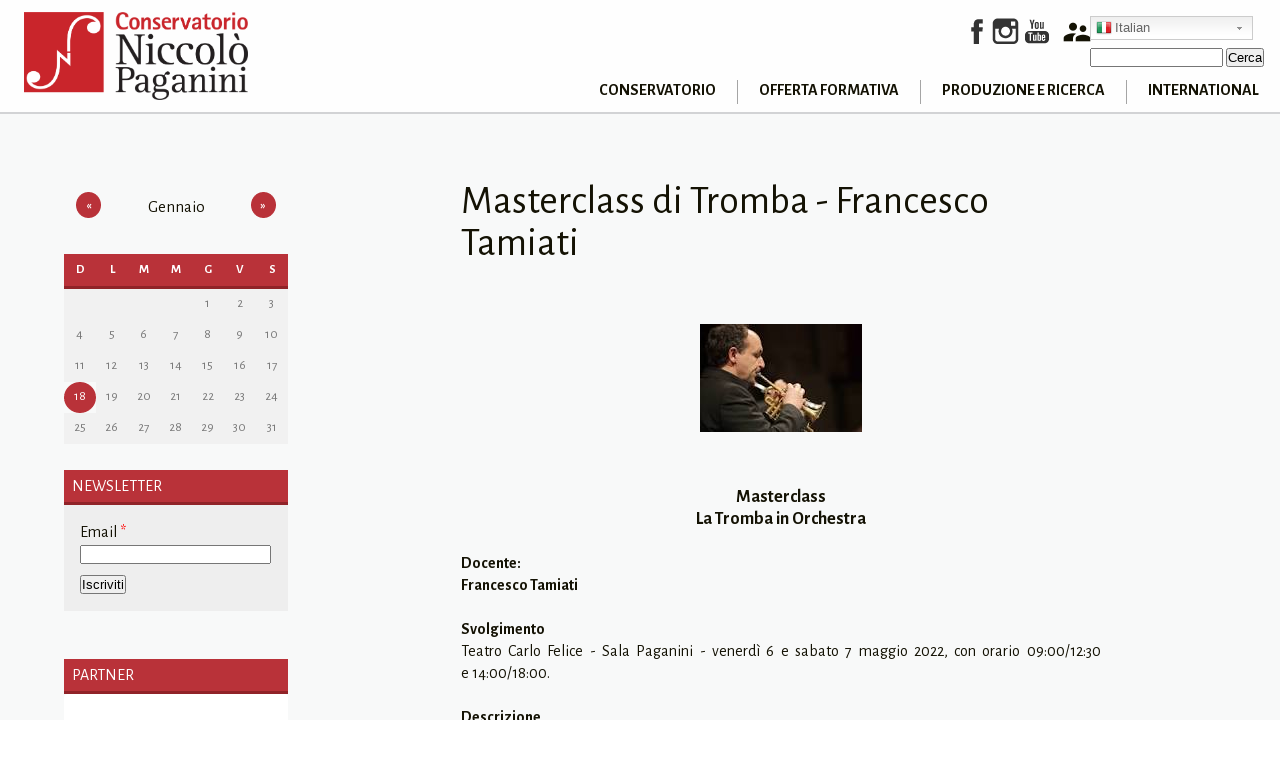

--- FILE ---
content_type: text/html; charset=utf-8
request_url: https://www.conspaganini.it/content/masterclass-di-tromba-francesco-tamiati
body_size: 14313
content:
<!DOCTYPE html PUBLIC "-//W3C//DTD XHTML+RDFa 1.0//EN"
  "http://www.w3.org/MarkUp/DTD/xhtml-rdfa-1.dtd">
<html xmlns="http://www.w3.org/1999/xhtml" xml:lang="it" version="XHTML+RDFa 1.0" dir="ltr"
  xmlns:content="http://purl.org/rss/1.0/modules/content/"
  xmlns:dc="http://purl.org/dc/terms/"
  xmlns:foaf="http://xmlns.com/foaf/0.1/"
  xmlns:og="http://ogp.me/ns#"
  xmlns:rdfs="http://www.w3.org/2000/01/rdf-schema#"
  xmlns:sioc="http://rdfs.org/sioc/ns#"
  xmlns:sioct="http://rdfs.org/sioc/types#"
  xmlns:skos="http://www.w3.org/2004/02/skos/core#"
  xmlns:xsd="http://www.w3.org/2001/XMLSchema#">

<head profile="http://www.w3.org/1999/xhtml/vocab">
  <meta http-equiv="Content-Type" content="text/html; charset=utf-8" />
<link rel="shortcut icon" href="https://www.conspaganini.it/sites/all/themes/cons/images/favicons/favicon-96x96.png" type="image/png" />
<meta name="viewport" content="width=device-width, height=device-height, initial-scale=1, user-scalable=yes" />
<meta name="generator" content="Drupal 7 (http://drupal.org)" />
<link rel="canonical" href="https://www.conspaganini.it/content/masterclass-di-tromba-francesco-tamiati" />
<link rel="shortlink" href="https://www.conspaganini.it/node/1994" />
<meta name="google-site-verification" content="EaIXhWlA9X98DC8ON0dwpuSvUKEHqXjxNJQ1MnxFs2o" />
  <title>Masterclass di Tromba - Francesco Tamiati | Conservatorio Niccolò Paganini</title>
  <link type="text/css" rel="stylesheet" href="https://www.conspaganini.it/sites/default/files/css/css_xE-rWrJf-fncB6ztZfd2huxqgxu4WO-qwma6Xer30m4.css" media="all" />
<link type="text/css" rel="stylesheet" href="https://www.conspaganini.it/sites/default/files/css/css_YJo600u5DslEXHHEBzo7Whs7zYvH8oZK7MuO9r6-Ktg.css" media="screen" />
<link type="text/css" rel="stylesheet" href="https://www.conspaganini.it/sites/default/files/css/css_Bfk2j19vim92fj_hK0CBA6F-lrbL6VY4JEA47R9J0Uc.css" media="all" />
<link type="text/css" rel="stylesheet" href="https://www.conspaganini.it/sites/default/files/css/css_d2o2uETmLDaUFfWaqMl2PcQ0BCFlgmYsbTAaPEth_Ls.css" media="all" />
<style type="text/css" media="all">
<!--/*--><![CDATA[/*><!--*/
span.gflag{font-size:16px;padding:1px 0;background-repeat:no-repeat;background-image:url(/sites/all/modules/gtranslate/gtranslate-files/16.png);}span.gflag img{border:0;margin-top:2px;}.switcher{font-family:Arial;font-size:10pt;text-align:left;cursor:pointer;overflow:hidden;width:163px;line-height:16px;}.switcher a{text-decoration:none;display:block;font-size:10pt;-webkit-box-sizing:content-box;-moz-box-sizing:content-box;box-sizing:content-box;border:none;}.switcher a span.gflag{margin-right:3px;padding:0;display:block;float:left;}.switcher .selected{background:#FFFFFF url(/sites/all/modules/gtranslate/gtranslate-files/switcher.png) repeat-x;position:relative;z-index:9999;}.switcher .selected a{border:1px solid #CCCCCC;background:url(/sites/all/modules/gtranslate/gtranslate-files/arrow_down.png) 146px center no-repeat;color:#666666;padding:3px 5px;width:151px;}.switcher .selected a:hover{background:#F0F0F0 url(/sites/all/modules/gtranslate/gtranslate-files/arrow_down.png) 146px center no-repeat;}.switcher .option{position:relative;z-index:9998;border-left:1px solid #CCCCCC;border-right:1px solid #CCCCCC;border-bottom:1px solid #CCCCCC;background-color:#EEEEEE;display:none;width:161px;-webkit-box-sizing:content-box;-moz-box-sizing:content-box;box-sizing:content-box;}.switcher .option a{color:#000;padding:3px 5px;}.switcher .option a:hover{background:#FFC;}.switcher .option a.selected{background:#FFC;}#selected_lang_name{float:none;}.l_name{float:none !important;margin:0;}

/*]]>*/-->
</style>
<link type="text/css" rel="stylesheet" href="https://www.conspaganini.it/sites/default/files/css/css_euFOpTFwoG1844Y3SPI8BNuijpXTWNLLbfmj78tnkOk.css" media="all" />
<style type="text/css" media="all">
<!--/*--><![CDATA[/*><!--*/
span.gflag{font-size:16px;padding:1px 0;background-repeat:no-repeat;background-image:url(/sites/all/modules/gtranslate/gtranslate-files/16.png);}span.gflag img{border:0;margin-top:2px;}.switcher{font-family:Arial;font-size:10pt;text-align:left;cursor:pointer;overflow:hidden;width:163px;line-height:16px;}.switcher a{text-decoration:none;display:block;font-size:10pt;-webkit-box-sizing:content-box;-moz-box-sizing:content-box;box-sizing:content-box;border:none;}.switcher a span.gflag{margin-right:3px;padding:0;display:block;float:left;}.switcher .selected{background:#FFFFFF url(/sites/all/modules/gtranslate/gtranslate-files/switcher.png) repeat-x;position:relative;z-index:9999;}.switcher .selected a{border:1px solid #CCCCCC;background:url(/sites/all/modules/gtranslate/gtranslate-files/arrow_down.png) 146px center no-repeat;color:#666666;padding:3px 5px;width:151px;}.switcher .selected a:hover{background:#F0F0F0 url(/sites/all/modules/gtranslate/gtranslate-files/arrow_down.png) 146px center no-repeat;}.switcher .option{position:relative;z-index:9998;border-left:1px solid #CCCCCC;border-right:1px solid #CCCCCC;border-bottom:1px solid #CCCCCC;background-color:#EEEEEE;display:none;width:161px;-webkit-box-sizing:content-box;-moz-box-sizing:content-box;box-sizing:content-box;}.switcher .option a{color:#000;padding:3px 5px;}.switcher .option a:hover{background:#FFC;}.switcher .option a.selected{background:#FFC;}#selected_lang_name{float:none;}.l_name{float:none !important;margin:0;}

/*]]>*/-->
</style>
<link type="text/css" rel="stylesheet" href="https://www.conspaganini.it/sites/default/files/css/css_wxazZIbusHkLrP-rjGctV16TRaGFV5zx2uxlj8bKt18.css" media="all" />
  <script type="text/javascript" src="https://www.conspaganini.it/sites/all/libraries/modernizr/modernizr-custom.js?t3jnh9"></script>
<script type="text/javascript">
<!--//--><![CDATA[//><!--
window.jQuery || document.write("<script src='/sites/all/modules/jquery_update/replace/jquery/1.12/jquery.min.js'>\x3C/script>")
//--><!]]>
</script>
<script type="text/javascript">
<!--//--><![CDATA[//><!--
jQuery.migrateMute=true;jQuery.migrateTrace=false;
//--><!]]>
</script>
<script type="text/javascript" src="//code.jquery.com/jquery-migrate-1.4.1.min.js"></script>
<script type="text/javascript">
<!--//--><![CDATA[//><!--
window.jQuery && window.jQuery.migrateWarnings || document.write("<script src='/sites/all/modules/jquery_update/replace/jquery-migrate/1.4.1/jquery-migrate.min.js'>\x3C/script>")
//--><!]]>
</script>
<script type="text/javascript" src="https://www.conspaganini.it/misc/jquery-extend-3.4.0.js?v=1.12.4"></script>
<script type="text/javascript" src="https://www.conspaganini.it/misc/jquery-html-prefilter-3.5.0-backport.js?v=1.12.4"></script>
<script type="text/javascript" src="https://www.conspaganini.it/misc/jquery.once.js?v=1.2"></script>
<script type="text/javascript" src="https://www.conspaganini.it/misc/drupal.js?t3jnh9"></script>
<script type="text/javascript" src="https://www.conspaganini.it/sites/all/modules/tipsy/javascripts/jquery.tipsy.js?v=0.1.7"></script>
<script type="text/javascript" src="https://www.conspaganini.it/sites/all/modules/tipsy/javascripts/tipsy.js?v=0.1.7"></script>
<script type="text/javascript" src="https://www.conspaganini.it/sites/all/modules/jquery_update/js/jquery_browser.js?v=0.0.1"></script>
<script type="text/javascript" src="https://www.conspaganini.it/sites/all/modules/eu_cookie_compliance/js/jquery.cookie-1.4.1.min.js?v=1.4.1"></script>
<script type="text/javascript" src="https://www.conspaganini.it/sites/all/modules/jquery_update/replace/jquery.form/4/jquery.form.min.js?v=4.2.1"></script>
<script type="text/javascript" src="https://www.conspaganini.it/sites/all/modules/beautytips/js/jquery.bt.min.js?v=0.9.5-rc1"></script>
<script type="text/javascript" src="https://www.conspaganini.it/sites/all/modules/beautytips/js/beautytips.min.js?v=7.x-2.x"></script>
<script type="text/javascript" src="https://www.conspaganini.it/misc/ajax.js?v=7.89"></script>
<script type="text/javascript" src="https://www.conspaganini.it/sites/all/modules/jquery_update/js/jquery_update.js?v=0.0.1"></script>
<script type="text/javascript" src="https://www.conspaganini.it/sites/all/modules/it_cookie_compliance/js/it_cookie_compliance.js?t3jnh9"></script>
<script type="text/javascript" src="https://www.conspaganini.it/sites/all/modules/iubenda_integration/js/iubenda_privacy_policy.js?t3jnh9"></script>
<script type="text/javascript" src="https://www.conspaganini.it/sites/all/modules/pace/js/pace.min.js?t3jnh9"></script>
<script type="text/javascript" src="https://www.conspaganini.it/sites/default/files/languages/it_GzEKOubpqGFE0dh7lHKlomkQZZvlM6BUIJYAeDdvscE.js?t3jnh9"></script>
<script type="text/javascript" src="https://www.conspaganini.it/sites/all/modules/views/js/base.js?t3jnh9"></script>
<script type="text/javascript" src="https://www.conspaganini.it/misc/progress.js?v=7.89"></script>
<script type="text/javascript" src="https://www.conspaganini.it/sites/all/modules/views/js/ajax_view.js?t3jnh9"></script>
<script type="text/javascript" src="https://www.conspaganini.it/sites/all/libraries/flexslider/jquery.flexslider-min.js?t3jnh9"></script>
<script type="text/javascript" src="https://www.conspaganini.it/sites/all/themes/cons/js/ckeditor.js?t3jnh9"></script>
<script type="text/javascript" src="https://www.conspaganini.it/sites/all/themes/cons/js/menu.js?t3jnh9"></script>
<script type="text/javascript" src="https://www.conspaganini.it/sites/all/themes/cons/js/corsi.js?t3jnh9"></script>
<script type="text/javascript">
<!--//--><![CDATA[//><!--
jQuery.extend(Drupal.settings, {"basePath":"\/","pathPrefix":"","setHasJsCookie":0,"ajaxPageState":{"theme":"cons","theme_token":"p69_nS-W4jvXzbkhma6cD4BlvHOroFPtTCNtFzePQR0","jquery_version":"1.12","jquery_version_token":"tuhqPn0vH-vJDJFqLZRB7eRr9ugB9HA0qWeRRc3BmFo","js":{"sites\/all\/modules\/flexslider\/assets\/js\/flexslider.load.js":1,"0":1,"1":1,"sites\/all\/modules\/iubenda_integration\/js\/iubenda_cookie_policy.js":1,"sites\/all\/libraries\/modernizr\/modernizr-custom.js":1,"2":1,"3":1,"\/\/code.jquery.com\/jquery-migrate-1.4.1.min.js":1,"4":1,"misc\/jquery-extend-3.4.0.js":1,"misc\/jquery-html-prefilter-3.5.0-backport.js":1,"misc\/jquery.once.js":1,"misc\/drupal.js":1,"sites\/all\/modules\/tipsy\/javascripts\/jquery.tipsy.js":1,"sites\/all\/modules\/tipsy\/javascripts\/tipsy.js":1,"sites\/all\/modules\/jquery_update\/js\/jquery_browser.js":1,"sites\/all\/modules\/eu_cookie_compliance\/js\/jquery.cookie-1.4.1.min.js":1,"sites\/all\/modules\/jquery_update\/replace\/jquery.form\/4\/jquery.form.min.js":1,"sites\/all\/modules\/beautytips\/js\/jquery.bt.min.js":1,"sites\/all\/modules\/beautytips\/js\/beautytips.min.js":1,"misc\/ajax.js":1,"sites\/all\/modules\/jquery_update\/js\/jquery_update.js":1,"sites\/all\/modules\/it_cookie_compliance\/js\/it_cookie_compliance.js":1,"sites\/all\/modules\/iubenda_integration\/js\/iubenda_privacy_policy.js":1,"sites\/all\/modules\/pace\/js\/pace.min.js":1,"public:\/\/languages\/it_GzEKOubpqGFE0dh7lHKlomkQZZvlM6BUIJYAeDdvscE.js":1,"sites\/all\/modules\/views\/js\/base.js":1,"misc\/progress.js":1,"sites\/all\/modules\/views\/js\/ajax_view.js":1,"sites\/all\/libraries\/flexslider\/jquery.flexslider-min.js":1,"sites\/all\/themes\/cons\/js\/ckeditor.js":1,"sites\/all\/themes\/cons\/js\/menu.js":1,"sites\/all\/themes\/cons\/js\/corsi.js":1},"css":{"modules\/system\/system.base.css":1,"modules\/system\/system.menus.css":1,"modules\/system\/system.messages.css":1,"modules\/system\/system.theme.css":1,"sites\/all\/modules\/tipsy\/stylesheets\/tipsy.css":1,"sites\/all\/modules\/calendar\/css\/calendar_multiday.css":1,"sites\/all\/modules\/calendar_tooltips\/calendar_tooltips.css":1,"modules\/comment\/comment.css":1,"sites\/all\/modules\/date\/date_api\/date.css":1,"sites\/all\/modules\/date\/date_popup\/themes\/datepicker.1.7.css":1,"sites\/all\/modules\/date\/date_repeat_field\/date_repeat_field.css":1,"modules\/field\/theme\/field.css":1,"modules\/node\/node.css":1,"sites\/all\/modules\/office_hours\/office_hours.css":1,"modules\/search\/search.css":1,"modules\/user\/user.css":1,"sites\/all\/modules\/views\/css\/views.css":1,"sites\/all\/modules\/ckeditor\/css\/ckeditor.css":1,"sites\/all\/modules\/pace\/css\/pace-theme-minimal.css":1,"sites\/all\/modules\/ctools\/css\/ctools.css":1,"0":1,"sites\/all\/modules\/date\/date_views\/css\/date_views.css":1,"sites\/all\/modules\/flexslider\/assets\/css\/flexslider_img.css":1,"sites\/all\/libraries\/flexslider\/flexslider.css":1,"1":1,"sites\/all\/themes\/cons\/css\/style.css":1}},"tipsy":{"custom_selectors":[{"selector":".tipsy","options":{"fade":1,"gravity":"w","delayIn":0,"delayOut":0,"trigger":"hover","opacity":"0.8","offset":0,"html":0,"tooltip_content":{"source":"attribute","selector":"title"}}}]},"views":{"ajax_path":"\/views\/ajax","ajaxViews":{"views_dom_id:7447c7c00717293260956514ce811aa1":{"view_name":"calendar_2","view_display_id":"block_1","view_args":"2026-01","view_path":"node\/1994","view_base_path":"calendar-node-field-date\/month","view_dom_id":"7447c7c00717293260956514ce811aa1","pager_element":0}}},"urlIsAjaxTrusted":{"\/views\/ajax":true,"\/content\/masterclass-di-tromba-francesco-tamiati":true},"flexslider":{"optionsets":{"partner":{"namespace":"flex-","selector":".slides \u003E li","easing":"swing","direction":"horizontal","reverse":false,"smoothHeight":false,"startAt":0,"animationSpeed":600,"initDelay":0,"useCSS":true,"touch":true,"video":false,"keyboard":true,"multipleKeyboard":false,"mousewheel":0,"controlsContainer":".flex-control-nav-container","sync":"","asNavFor":"","itemWidth":0,"itemMargin":0,"minItems":0,"maxItems":0,"move":0,"animation":"fade","slideshow":true,"slideshowSpeed":"4000","directionNav":true,"controlNav":false,"prevText":"Precedente","nextText":"Seguente","pausePlay":false,"pauseText":"Pausa","playText":"Play","randomize":false,"thumbCaptions":true,"thumbCaptionsBoth":false,"animationLoop":true,"pauseOnAction":true,"pauseOnHover":false,"manualControls":""}},"instances":{"flexslider-1":"partner"}},"iubenda_integration":{"cookie_policy":{"siteId":"2648283","cookiePolicyId":"13304411","countryDetection":0,"enableGdpr":1,"gdprAppliesGlobally":1,"gdprApplies":1,"consentOnContinuedBrowsing":0,"consentOnScroll":0,"consentOnHorizontalScroll":0,"consentOnLinkAndButton":1,"consentOnElement":"input, textarea, form","consentOnDocument":0,"perPurposeConsent":1,"enableCcpa":0,"ccpaApplies":0,"ccpaNoticeDisplay":1,"ccpaAcknowledgeOnDisplay":0,"ccpaAcknowledgeOnLoad":0,"ccpaLspa":0,"enableTcf":0,"googleAdditionalConsentMode":0,"tcfPurposes":{"1":"1","2":"1","3":"1","4":"1","5":"1","6":"1","7":"1","8":"1","9":"1","10":"1"},"askConsentIfCMPNotFound":1,"banner":{"position":"float-bottom-center","backgroundOverlay":1,"acceptButtonDisplay":1,"customizeButtonDisplay":1,"rejectButtonDisplay":0,"closeButtonDisplay":1,"listPurposes":0,"slideDown":1,"prependOnBody":0,"consentOnScrollDelay":"500"},"floatingPreferencesButtonIcon":1,"floatingPreferencesButtonHover":0,"floatingPreferencesButtonRound":0,"cookiePolicyInOtherWindow":0,"reloadOnConsent":1,"askConsentAtCookiePolicyUpdate":1,"enableRemoteConsent":0,"priorConsent":1,"inlineDelay":"500","rebuildIframe":1,"localConsentPath":"\/","whitelabel":1,"maxCookieSize":"4096","maxCookieChunks":"5","timeoutLoadConfiguration":"1","startOnDomReady":1,"skipSaveConsent":0,"logViaAlert":0,"lang":"it"}},"beautytipStyles":{"default":{"fill":"#F7F7F7","padding":8,"strokeStyle":"#B7B7B7","cornerRadius":0,"cssStyles":{"fontFamily":"\u0026quot;lucida grande\u0026quot;,tahoma,verdana,arial,sans-serif","fontSize":"11px"}},"plain":[],"netflix":{"positions":["right","left"],"fill":"#FFF","padding":5,"shadow":true,"shadowBlur":12,"strokeStyle":"#B9090B","spikeLength":50,"spikeGirth":60,"cornerRadius":10,"centerPointY":0.1,"overlap":-8,"cssStyles":{"fontSize":"12px","fontFamily":"arial,helvetica,sans-serif"}},"facebook":{"fill":"#F7F7F7","padding":8,"strokeStyle":"#B7B7B7","cornerRadius":0,"cssStyles":{"fontFamily":"\u0022lucida grande\u0022,tahoma,verdana,arial,sans-serif","fontSize":"11px"}},"transparent":{"fill":"rgba(0, 0, 0, .8)","padding":20,"strokeStyle":"#CC0","strokeWidth":3,"spikeLength":40,"spikeGirth":40,"cornerRadius":40,"cssStyles":{"color":"#FFF","fontWeight":"bold"}},"big-green":{"fill":"#00FF4E","padding":20,"strokeWidth":0,"spikeLength":40,"spikeGirth":40,"cornerRadius":15,"cssStyles":{"fontFamily":"\u0022lucida grande\u0022,tahoma,verdana,arial,sans-serif","fontSize":"14px"}},"google-maps":{"positions":["top","bottom"],"fill":"#FFF","padding":15,"strokeStyle":"#ABABAB","strokeWidth":1,"spikeLength":65,"spikeGirth":40,"cornerRadius":25,"centerPointX":0.9,"cssStyles":[]},"hulu":{"fill":"#F4F4F4","strokeStyle":"#666666","spikeLength":20,"spikeGirth":10,"width":350,"overlap":0,"centerPointY":1,"cornerRadius":0,"cssStyles":{"fontFamily":"\u0022Lucida Grande\u0022,Helvetica,Arial,Verdana,sans-serif","fontSize":"12px","padding":"10px 14px"},"shadow":true,"shadowColor":"rgba(0,0,0,.5)","shadowBlur":8,"shadowOffsetX":4,"shadowOffsetY":4}},"beautytips":{"calendar-tooltips":{"cssSelect":".calendar-calendar .mini-day-on a, .calendar-calendar .day a, .calendar-calendar .mini-day-on span, .calendar-calendar .day span","contentSelector":"$(this).next().html()","trigger":["mouseover","mouseout"],"style":"facebook","list":["contentSelector","trigger"]}}});
//--><!]]>
</script>
</head>
<body class="html not-front not-logged-in one-sidebar sidebar-first page-node page-node- page-node-1994 node-type-evento" >
  <div id="skip-link">
    <a href="#main-content" class="element-invisible element-focusable">Salta al contenuto principale</a>
  </div>
    <div id='testata'>
	<a href='/' class="logo">
		<div></div>
		</a>
	
	<div id='first-level' class='level-show'>
		<div class="social">
			<a href="https://www.facebook.com/conspaganini"><div id='facebook' class="icon"></div></a>
			<a href="https://www.instagram.com/conservatorio_paganini/"><div id='instagram' class="icon"></div></a>
			<a href="https://www.youtube.com/user/conservatoriopag"><div id='youtube' class="icon"></div></a>
			<a href="/user"><i id='user' class="material-icons">supervisor_account</i></a>
		</div>
			  <div class="region region-menu">
    <div id="block-gtranslate-gtranslate" class="block block-gtranslate">

    <h2>GTranslate</h2>
  
  <div class="content">
    <script type="text/javascript">
/* <![CDATA[ */
eval(unescape("eval%28function%28p%2Ca%2Cc%2Ck%2Ce%2Cr%29%7Be%3Dfunction%28c%29%7Breturn%28c%3Ca%3F%27%27%3Ae%28parseInt%28c/a%29%29%29+%28%28c%3Dc%25a%29%3E35%3FString.fromCharCode%28c+29%29%3Ac.toString%2836%29%29%7D%3Bif%28%21%27%27.replace%28/%5E/%2CString%29%29%7Bwhile%28c--%29r%5Be%28c%29%5D%3Dk%5Bc%5D%7C%7Ce%28c%29%3Bk%3D%5Bfunction%28e%29%7Breturn%20r%5Be%5D%7D%5D%3Be%3Dfunction%28%29%7Breturn%27%5C%5Cw+%27%7D%3Bc%3D1%7D%3Bwhile%28c--%29if%28k%5Bc%5D%29p%3Dp.replace%28new%20RegExp%28%27%5C%5Cb%27+e%28c%29+%27%5C%5Cb%27%2C%27g%27%29%2Ck%5Bc%5D%29%3Breturn%20p%7D%28%276%207%28a%2Cb%29%7Bn%7B4%282.9%29%7B3%20c%3D2.9%28%22o%22%29%3Bc.p%28b%2Cf%2Cf%29%3Ba.q%28c%29%7Dg%7B3%20c%3D2.r%28%29%3Ba.s%28%5C%27t%5C%27+b%2Cc%29%7D%7Du%28e%29%7B%7D%7D6%20h%28a%29%7B4%28a.8%29a%3Da.8%3B4%28a%3D%3D%5C%27%5C%27%29v%3B3%20b%3Da.w%28%5C%27%7C%5C%27%29%5B1%5D%3B3%20c%3B3%20d%3D2.x%28%5C%27y%5C%27%29%3Bz%283%20i%3D0%3Bi%3Cd.5%3Bi++%294%28d%5Bi%5D.A%3D%3D%5C%27B-C-D%5C%27%29c%3Dd%5Bi%5D%3B4%282.j%28%5C%27k%5C%27%29%3D%3DE%7C%7C2.j%28%5C%27k%5C%27%29.l.5%3D%3D0%7C%7Cc.5%3D%3D0%7C%7Cc.l.5%3D%3D0%29%7BF%286%28%29%7Bh%28a%29%7D%2CG%29%7Dg%7Bc.8%3Db%3B7%28c%2C%5C%27m%5C%27%29%3B7%28c%2C%5C%27m%5C%27%29%7D%7D%27%2C43%2C43%2C%27%7C%7Cdocument%7Cvar%7Cif%7Clength%7Cfunction%7CGTranslateFireEvent%7Cvalue%7CcreateEvent%7C%7C%7C%7C%7C%7Ctrue%7Celse%7CdoGTranslate%7C%7CgetElementById%7Cgoogle_translate_element2%7CinnerHTML%7Cchange%7Ctry%7CHTMLEvents%7CinitEvent%7CdispatchEvent%7CcreateEventObject%7CfireEvent%7Con%7Ccatch%7Creturn%7Csplit%7CgetElementsByTagName%7Cselect%7Cfor%7CclassName%7Cgoog%7Cte%7Ccombo%7Cnull%7CsetTimeout%7C500%27.split%28%27%7C%27%29%2C0%2C%7B%7D%29%29"))
/* ]]> */
</script><style type="text/css">
<!--
#goog-gt-tt {display:none !important;}

.goog-te-banner-frame {display:none !important;}

.goog-te-menu-value:hover {text-decoration:none !important;}

body {top:0 !important;}

#google_translate_element2 {display:none!important;}
-->
</style><div id="google_translate_element2"></div>
<script type="text/javascript">function googleTranslateElementInit2() {new google.translate.TranslateElement({pageLanguage: 'it', autoDisplay: false}, 'google_translate_element2');}</script>
<script type="text/javascript" src="//translate.google.com/translate_a/element.js?cb=googleTranslateElementInit2"></script><div class="switcher notranslate"><div class="selected"><a href="#" onclick="return false;"><span class="gflag" style="background-position:-600px -100px"><img src="/sites/all/modules/gtranslate/gtranslate-files/blank.png" height="16" width="16" alt="Italian" /></span>Italian</a></div><div class="option"><a href="#" onclick="doGTranslate('it|it');jQuery(this).parent().parent().find('div.selected a').html(jQuery(this).html());return false;" title="Italian" class="nturl  selected"><span class="gflag" style="background-position:-600px -100px;"><img src="/sites/all/modules/gtranslate/gtranslate-files/blank.png" height="16" width="16" alt="Italian" /></span>Italian</a><a href="#" onclick="doGTranslate('it|en');jQuery(this).parent().parent().find('div.selected a').html(jQuery(this).html());return false;" title="English" class="nturl "><span class="gflag" style="background-position:-0px -0px;"><img src="/sites/all/modules/gtranslate/gtranslate-files/blank.png" height="16" width="16" alt="English" /></span>English</a><a href="#" onclick="doGTranslate('it|fr');jQuery(this).parent().parent().find('div.selected a').html(jQuery(this).html());return false;" title="French" class="nturl "><span class="gflag" style="background-position:-200px -100px;"><img src="/sites/all/modules/gtranslate/gtranslate-files/blank.png" height="16" width="16" alt="French" /></span>French</a><a href="#" onclick="doGTranslate('it|de');jQuery(this).parent().parent().find('div.selected a').html(jQuery(this).html());return false;" title="German" class="nturl "><span class="gflag" style="background-position:-300px -100px;"><img src="/sites/all/modules/gtranslate/gtranslate-files/blank.png" height="16" width="16" alt="German" /></span>German</a><a href="#" onclick="doGTranslate('it|pt');jQuery(this).parent().parent().find('div.selected a').html(jQuery(this).html());return false;" title="Portuguese" class="nturl "><span class="gflag" style="background-position:-300px -200px;"><img src="/sites/all/modules/gtranslate/gtranslate-files/blank.png" height="16" width="16" alt="Portuguese" /></span>Portuguese</a><a href="#" onclick="doGTranslate('it|ru');jQuery(this).parent().parent().find('div.selected a').html(jQuery(this).html());return false;" title="Russian" class="nturl "><span class="gflag" style="background-position:-500px -200px;"><img src="/sites/all/modules/gtranslate/gtranslate-files/blank.png" height="16" width="16" alt="Russian" /></span>Russian</a><a href="#" onclick="doGTranslate('it|es');jQuery(this).parent().parent().find('div.selected a').html(jQuery(this).html());return false;" title="Spanish" class="nturl "><span class="gflag" style="background-position:-600px -200px;"><img src="/sites/all/modules/gtranslate/gtranslate-files/blank.png" height="16" width="16" alt="Spanish" /></span>Spanish</a></div></div>  </div>
</div><div id="block-search-form" class="block block-search">

    
  <div class="content">
    <form action="/content/masterclass-di-tromba-francesco-tamiati" method="post" id="search-block-form" accept-charset="UTF-8"><div><div class="container-inline">
      <h2 class="element-invisible">Form di ricerca</h2>
    <div class="form-item form-type-textfield form-item-search-block-form">
  <label class="element-invisible" for="edit-search-block-form--2">Cerca </label>
 <input title="Inserisci i termini da cercare." type="text" id="edit-search-block-form--2" name="search_block_form" value="" size="15" maxlength="128" class="form-text" />
</div>
<div class="form-actions form-wrapper" id="edit-actions"><input type="submit" id="edit-submit" name="op" value="Cerca" class="form-submit" /></div><input type="hidden" name="form_build_id" value="form-hU962T6Gyow4RlGlreXimF4oWDTjAfcYtq64bHG0C6I" />
<input type="hidden" name="form_id" value="search_block_form" />
</div>
</div></form>  </div>
</div>  </div>

	</div>
	<div id='second-level'>
		<div id='mobile-panel'>
			<i id='menu-button' class='material-icons'>menu</i>
		</div>
<front><div id='cons-menu' class='cons'>
		<div class='links'><div id='cons-container1' class='container'><p>Conservatorio</p></div><div id='cons-container2' class='container'><p>Offerta Formativa</p></div><div id='cons-container3' class='container'><p>Produzione e Ricerca</p></div><div id='cons-container4' class='container'><p>International</p></div></div><div class='tabs'><div id='cons-tab-1' class='tab tab-hide'><div class='sub-tab'>
								<h3>IL CONSERVATORIO</h3><p><a href='https://www.youtube.com/watch?v=UZQkBV3AufA'>Video del Paganini - Presentazione del Conservatorio</a></p><p><a href='/node/4'>Storia</a></p><p><a href='/node/435'>I Grandi Ospiti</a></p><p><a href='/album'>Galleria Fotografica</a></p><p><a href="https://www.conspaganini.it/content/ecco-il-nuovo-sito">Ecco il Nuovo Sito</a></p><p><a href='/node/16'>Dove Siamo</a></p><p><a href='/node/17'>Contatti</a></p><p><a href='/taxonomy/term/76'>Sostieni il Conservatorio</a></p><p><a href='/node/511'>Comunicati Stampa</a></p></div><div class='sub-tab'>
								<h3>CHI SIAMO</h3><p><a href='/node/792'>Elezioni Organi Statutari</a></p><p><a href='/node/20'>Presidenza</a></p><p><a href='/node/21'>Direzione e Referenti</a></p><p><a href='/node/23'>Consiglio di Amministrazione</a></p><p><a href='/node/24'>Consiglio Accademico</a></p><p><a href='/node/45'>Revisori dei Conti</a></p><p><a href='/node/453'>Nucleo di Valutazione</a></p><p><a href='/node/26'>Consulta degli Studenti</a></p><p><a href='/node/84'>Dipartimenti</a></p><p><a href='/docenti'>Personale Docente</a></p><p><a href='/node/83'>Personale T.A.</a></p><p><a href='/taxonomy/term/110'>Codice Disciplinare e di Comportamento Personale del Conservatorio</a></p><p><a href='/taxonomy/term/102'>Responsabile Anticorruzione e Trasparenza</a></p><p><a href='http://ww2.gazzettaamministrativa.it/opencms/opencms/_gazzetta_amministrativa/amministrazione_trasparente/_liguria/_conservatorio_statale_di_musica_niccolo___paganini_di_genova/222_alt_con_corr/2022/0003_Documenti_1658728722201/'>P.I.A.O. Piano Integrato di Attività e Organizzazione</a></p><p><a href='/taxonomy/term/109'>Protezione dei Dati Personali - Regolamento UE/2016/679 </a></p><p><a href='/taxonomy/term/201'>Whistleblowing</a></p></div><div class='sub-tab'>
								<h3>BIBLIOTECA</h3><p><a href='/node/61'>Orari e Regolamento Biblioteca</a></p><p><a href='/node/53'>Collegamenti Risorse</a></p><p><a href='/node/54'>Documenti Paganiniani</a></p></div><div class='sub-tab'>
								<h3>CONVENZIONI</h3><p><a href='/taxonomy/term/86'>Convenzioni con Altre Istituzioni AFAM</a></p><p><a href='/taxonomy/term/7'>Convenzioni con Università</a></p><p><a href='/taxonomy/term/131'>Politecnico delle Arti</a></p><p><a href='/taxonomy/term/43'>Convenzioni con Teatri</a></p><p><a href='/taxonomy/term/53'>Convenzioni con Scuole Pubbliche</a></p><p><a href='/taxonomy/term/167'>Convenzioni con Regioni ed Enti Locali</a></p><p><a href='/taxonomy/term/135'>Terza Missione</a></p><p><a href='/taxonomy/term/4'>Altre Convenzioni</a></p></div><div class='sub-tab'>
								<h3>AMMINISTRAZIONE</h3><p><a href='/taxonomy/term/52'>Graduatorie Nazionali Docenti</a></p><p><a href='/taxonomy/term/147'>Concorsi Docenti a Tempo Indeterminato</a></p><p><a href='/taxonomy/term/8'>Concorsi Docenti Supplenti su Cattedre in Organico</a></p><p><a href='/taxonomy/term/46'>Concorsi Docenti Esterni a Contratto</a></p><p><a href='/taxonomy/term/178'>Concorsi Personale Tecnico-Amministrativo a Tempo Indeterminato</a></p><p><a href='/taxonomy/term/142'>Concorsi Personale Tecnico-Amministrativo Supplente</a></p><p><a href='/taxonomy/term/47'>Concorsi Esperti Esterni</a></p><p><a href='/taxonomy/term/120'>Bandi di Gara</a></p><p><a href='/node/1507'>Pubblicazioni art. 1 co. 32 Legge n. 190/2012</a></p><p><a href='http://ww2.gazzettaamministrativa.it/opencms/opencms/_gazzetta_amministrativa/amministrazione_trasparente/_liguria/_conservatorio_statale_di_musica_niccolo___paganini_di_genova/010_dis_gen/020_att_gen/2014/0001_Documenti_1413984547772/'>Normativa Interna</a></p><p><a href='/node/91'>Relazioni Sindacali</a></p><p><a href='/taxonomy/term/140'>Gestione Emergenza COVID-19</a></p><p><a href='/node/2225'>Gestione Sicurezza</a></p></div></div><div id='cons-tab-2' class='tab tab-hide'><div class='sub-tab'>
								<h3>CORSI: Regolamenti, Programmi e Piani di Studio</h3><p><a href='/node/166'>Corsi Accademici di 1° Livello</a></p><p><a href='https://sites.google.com/conspaganini.it/biennio-pstudio-e-insegn/MainPage'>Corsi Accademici di 2° Livello - Ordinamentali</a></p><p><a href='/taxonomy/term/200'>Dottorati di Ricerca</a></p><p><a href='https://www.conspaganini.it/content/corsi-di-formazione-iniziale-dpcm-del-4-agosto-2023-0'>Corsi di Formazione iniziale (D.P.C.M. del 4 agosto 2023)</a></p><p><a href='/node/1242'>Corsi Propedeutici</a></p><p><a href='/node/1904'>Laboratori Formativi (di base)</a></p><p><a href='/node/250'>Corsi Vecchio Ordinamento (ad esaurimento)</a></p><p><a href='/node/251'>Corsi di Fascia Pre-Accademica (ad esaurimento)</a></p><p><a href='/taxonomy/term/203'>Laboratori a.a. 2024/2025</a></p><p><a href='/node/82'>Decreti Autorizzativi Offerta Formativa - Corsi 1° e 2° Livello</a></p></div><div class='sub-tab'>
								<h3>MANIFESTO DEGLI STUDI</h3><p><a href='https://www.conspaganini.it/sites/default/files/upload/doc/ManifestoStudi/Decreto%20Direttoriale%20n.%201010%20del%2007.03.2025_Manifesto%20Studi%20a.a.%202025-2026_signed.pdf'>Manifesto degli Studi a.a. 2025/2026</a></p><p><a href='https://www.conspaganini.it/sites/default/files/upload/doc/ManifestoStudi/Decreto%20Presidenziale%20n.%202822%20del%2030.03.2023_Regolamento%20UNICO%20Contrib.%20Studentesca.pdf'>Regolamento Unico in Materia di Contribuzione Studentesca, a decorrere dall'a.a. 2023/2024</a></p><p><a href='https://www.conspaganini.it/sites/default/files/upload/doc/ManifestoStudi/Decreto%20Presidenziale%20n.%202818%20del%2001.03.2023_Contribuzione%20Part%20Time_signed.pdf'>Regolamento in Materia di Contribuzione Studentesca Part Time</a></p><p><a href='https://www.conspaganini.it/content/regolamento-i-giovani-talenti'>Regolamento Giovani Talenti</a></p><p><a href='https://www.conspaganini.it/content/regolamento-sulla-doppia-frequenza'>Regolamento sulla Doppia Frequenza</a></p><p><a href='https://www.conspaganini.it/content/regolamento-iscrizione-tempo-parziale'>Regolamento Iscrizione a Tempo Parziale</a></p><p><a href='/node/203'>Regolamento in Materia di Contribuzione Studentesca</a></p><p><a href='https://www.conspaganini.it/sites/default/files/upload/doc/News/Decreto%20Direttoriale%202580_25102018%20-%20Regolamento%20Didattico_signed_1.pdf'>Regolamento Didattico Corsi Accademici</a></p><p><a href='https://www.conspaganini.it/sites/default/files/upload/Propedeutici/Decreto%20Direttoriale%20n.%202751%20del%2030.03.2022_Nuovo%20Regolamento%20Corsi%20Prop....pdf'>Regolamento dei Corsi Propedeutici</a></p><p><a href='https://www.conspaganini.it/sites/default/files/upload/doc/Laboratori/Decreto%20Direttoriale%20n.%202752%20del%2030.03.2022_Nuovo%20Regolamento%20Lab.%20Form._0.pdf'>Regolamento Laboratori Formativi</a></p><p><a href='/node/1170'>Regolamento dei Corsi di Fascia Preaccademica a.a. 2018/2019</a></p><p><a href='https://www.conspaganini.it/sites/default/files/upload/doc/ManifestoStudi/Decreto%20Direttoriale%20n.%202891%20del%2021.03.2024_Manifesto%20Studi%20a.a.%202024-2025.pdf'>Manifesto degli Studi a.a. 2024/2025</a></p></div><div class='sub-tab'>
								<h3>AMMISSIONI, IMMATRICOLAZIONI E ISCRIZIONI</h3><p><a href='/taxonomy/term/210'>Immatricolazioni a.a. 2025/2026</a></p><p><a href='/taxonomy/term/208'>Iscrizioni a.a. 2025/2026</a></p><p><a href='/taxonomy/term/207'>Ammissioni a.a. 2025/2026</a></p><p><a href='/taxonomy/term/202'>Immatricolazioni a.a. 2024/2025</a></p><p><a href='/taxonomy/term/199'>Iscrizioni a.a. 2024/2025</a></p><p><a href='/taxonomy/term/197'>Ammissioni a.a. 2024/2025</a></p><p><a href='/taxonomy/term/101'>Piani di Studio</a></p><p><a href='/taxonomy/term/206'>Percorsi Formazione Insegnanti a.a. 2024/2025, D.P.C.M. 04.08.2023</a></p><p><a href='/taxonomy/term/188'>Percorsi Formazione Insegnanti a.a. 2023/2024, D.P.C.M. 04.08.2023</a></p></div><div class='sub-tab'>
								<h3>ESAMI (per ogni tipologia didattica) </h3><p><a href='/taxonomy/term/209'>Esami Candidati Esterni 2025</a></p><p><a href='/taxonomy/term/195'>Esami Candidati Esterni 2024</a></p><p><a href='/taxonomy/term/96'>Calendario Esami</a></p><p><a href='/taxonomy/term/114'>Vademecum Prenotazione Esami Studenti Interni</a></p></div><div class='sub-tab'>
								<h3>DIPLOMA SUPPLEMENT</h3><p><a href='/node/140'>Diploma Supplement</a></p></div><div class='sub-tab'>
								<h3>ALMALAUREA</h3><p><a href='/taxonomy/term/51'>Almalaurea AFAM</a></p></div></div><div id='cons-tab-3' class='tab tab-hide'><div class='sub-tab'>
								<h3>EVENTI</h3><p><a href='/taxonomy/term/10'>Concerti</a></p><p><a href='/taxonomy/term/35'>Opere e Spettacoli Teatrali</a></p><p><a href='/taxonomy/term/58'>Rassegne/Mostre/Convegni</a></p><p><a href='/taxonomy/term/71'>Orchestre Nazionali Studenti</a></p><p><a href='/taxonomy/term/37'>Masterclass e Seminari</a></p><p><a href='/taxonomy/term/70'>Saggi</a></p><p><a href='/taxonomy/term/18'>Altri Eventi</a></p><p><a href='/taxonomy/term/99'>Archivio Eventi</a></p></div><div class='sub-tab'>
								<h3>PUBBLICAZIONI</h3><p><a href='/node/90'>Il Cantiere Musicale</a></p><p><a href='/node/89'>Il Paganini</a></p><p><a href='/node/572'>I Manoscritti del Conservatorio</a></p><p><a href='/node/70'>Catalogo Discografico</a></p><p><a href='/taxonomy/term/40'>Altre Pubblicazioni</a></p></div><div class='sub-tab'>
								<h3>RICERCA</h3><p><a href='/taxonomy/term/89'>Progetti Internazionali</a></p><p><a href='/taxonomy/term/88'>Progetti Nazionali</a></p><p><a href='/taxonomy/term/87'>Progetti Territoriali</a></p><p><a href='/taxonomy/term/90'>Tesi Sperimentali</a></p><p><a href='/taxonomy/term/179'>Jazz, Musica Elettronica, Tecnico del Suono e Nuovi Linguaggi</a></p><p><a href='/taxonomy/term/106'>Fondo Delius (Notizie)</a></p><p><a href='/node/1016'>Fondo Delius (SITO)</a></p></div></div><div id='cons-tab-4' class='tab tab-hide'><div class='sub-tab'>
								<h3>ERASMUS+</h3><p><a href='/taxonomy/term/204'>Bando Erasmus+ Mobilità Docenza e Staff Training a.a. 2025/2026</a></p><p><a href='/taxonomy/term/205'>Bando Erasmus+ Mobilità Studenti per Studio 2025/2026</a></p><p><a href='/taxonomy/term/190'>Bando Erasmus+ Mobilità Staff Docenza e Staff Training a.a. 2024/2025</a></p><p><a href='/taxonomy/term/189'>Bando Erasmus+ Mobilità Studenti per Studio 2024/2025</a></p><p><a href='/node/2207'>Bando Erasmus+ Mobilità Studenti per Studio 2023/2024</a></p><p><a href='/node/2208'>Bando Erasmus+ Mobilità Docenza e Staff Training a.a. 2023/2024</a></p><p><a href='/taxonomy/term/165'>Bando Mobilità Studenti per Studio - Prolungamento Progetto 2021</a></p><p><a href='/taxonomy/term/153'>Bando Erasmus+ Mobilità Docenza e Staff Training - Prolungamento Progetto 2021</a></p><p><a href='/taxonomy/term/149'>Bando Mobilità Studenti per Studio - Prolungamento Progetto 2020</a></p><p><a href='/node/78'>Bando Erasmus+ Mobilità Docenti per Attività Didattica 2021/2022</a></p><p><a href='/node/77'>Bando Erasmus+ Mobilità Studenti per Studio 2021/2022</a></p><p><a href='/node/76'>Presentazione Programma Erasmus+</a></p><p><a href='/node/1502'>Regolamento per la Mobilità Erasmus+</a></p><p><a href='/node/1744'>Erasmus Policy Statement 2021/2027</a></p><p><a href='/node/75'>Erasmus Policy Statement 2014/2020</a></p><p><a href='/node/74'>Erasmus Charter</a></p><p><a href='/node/73'>Partners</a></p><p><a href='/node/1598'>Il Tuo Erasmus con ESN</a></p></div><div class='sub-tab'>
								<h3>WORKING WITH MUSIC+</h3><p><a href='/taxonomy/term/85'>WWM+ 2016/2018</a></p><p><a href='/taxonomy/term/105'>WWM+ 2018/2020</a></p><p><a href='/taxonomy/term/134'>WWM+ 2020/2021</a></p><p><a href='/taxonomy/term/150'>WWM+ 2021/2022</a></p><p><a href='/taxonomy/term/163'>WWM+ 2022/2023</a></p><p><a href='/taxonomy/term/198'>WWM+ 2024/2026</a></p></div><div class='sub-tab'>
								<h3>RETI E PROGETTI INTERNAZIONALI</h3><p><a href='/taxonomy/term/104'>Association Européenne des Conservatoires, Academies de Musique et Musikhochschulen</a></p></div><div class='sub-tab'>
								<h3>FOREIGN STUDENTS</h3><p><a href='/node/450'>Incoming Students</a></p><p><a href='/node/547'>Information for Foreign Students</a></p><p><a href='/node/816'>Students Guide</a></p></div></div></div></div><div id='cons-menu-mobile' class='cons-mobile menu-hide'>
					<div class='links'>
					<div class='container'><a href='/'><h2>Home</h2></a></div><div id='cons-mobile-container-1' class='container'><h2>Conservatorio</h2>
						<div id='cons-mobile-tab-1' class='tab tab-hide'><div id='sub-tab-1' class='sub-tab sub-tab-hide'>
								<h3>IL CONSERVATORIO</h3>
								<div class='sub-tab-list'><p><a href='https://www.youtube.com/watch?v=UZQkBV3AufA'>Video del Paganini - Presentazione del Conservatorio</a></p><p><a href='/node/4'>Storia</a></p><p><a href='/node/435'>I Grandi Ospiti</a></p><p><a href='/album'>Galleria Fotografica</a></p><p><a href="https://www.conspaganini.it/content/ecco-il-nuovo-sito">Ecco il Nuovo Sito</a></p><p><a href='/node/16'>Dove Siamo</a></p><p><a href='/node/17'>Contatti</a></p><p><a href='/taxonomy/term/76'>Sostieni il Conservatorio</a></p><p><a href='/node/511'>Comunicati Stampa</a></p></div></div><div id='sub-tab-2' class='sub-tab sub-tab-hide'>
								<h3>CHI SIAMO</h3>
								<div class='sub-tab-list'><p><a href='/node/792'>Elezioni Organi Statutari</a></p><p><a href='/node/20'>Presidenza</a></p><p><a href='/node/21'>Direzione e Referenti</a></p><p><a href='/node/23'>Consiglio di Amministrazione</a></p><p><a href='/node/24'>Consiglio Accademico</a></p><p><a href='/node/45'>Revisori dei Conti</a></p><p><a href='/node/453'>Nucleo di Valutazione</a></p><p><a href='/node/26'>Consulta degli Studenti</a></p><p><a href='/node/84'>Dipartimenti</a></p><p><a href='/docenti'>Personale Docente</a></p><p><a href='/node/83'>Personale T.A.</a></p><p><a href='/taxonomy/term/110'>Codice Disciplinare e di Comportamento Personale del Conservatorio</a></p><p><a href='/taxonomy/term/102'>Responsabile Anticorruzione e Trasparenza</a></p><p><a href='http://ww2.gazzettaamministrativa.it/opencms/opencms/_gazzetta_amministrativa/amministrazione_trasparente/_liguria/_conservatorio_statale_di_musica_niccolo___paganini_di_genova/222_alt_con_corr/2022/0003_Documenti_1658728722201/'>P.I.A.O. Piano Integrato di Attività e Organizzazione</a></p><p><a href='/taxonomy/term/109'>Protezione dei Dati Personali - Regolamento UE/2016/679 </a></p><p><a href='/taxonomy/term/201'>Whistleblowing</a></p></div></div><div id='sub-tab-3' class='sub-tab sub-tab-hide'>
								<h3>BIBLIOTECA</h3>
								<div class='sub-tab-list'><p><a href='/node/61'>Orari e Regolamento Biblioteca</a></p><p><a href='/node/53'>Collegamenti Risorse</a></p><p><a href='/node/54'>Documenti Paganiniani</a></p></div></div><div id='sub-tab-4' class='sub-tab sub-tab-hide'>
								<h3>CONVENZIONI</h3>
								<div class='sub-tab-list'><p><a href='/taxonomy/term/86'>Convenzioni con Altre Istituzioni AFAM</a></p><p><a href='/taxonomy/term/7'>Convenzioni con Università</a></p><p><a href='/taxonomy/term/131'>Politecnico delle Arti</a></p><p><a href='/taxonomy/term/43'>Convenzioni con Teatri</a></p><p><a href='/taxonomy/term/53'>Convenzioni con Scuole Pubbliche</a></p><p><a href='/taxonomy/term/167'>Convenzioni con Regioni ed Enti Locali</a></p><p><a href='/taxonomy/term/135'>Terza Missione</a></p><p><a href='/taxonomy/term/4'>Altre Convenzioni</a></p></div></div><div id='sub-tab-5' class='sub-tab sub-tab-hide'>
								<h3>AMMINISTRAZIONE</h3>
								<div class='sub-tab-list'><p><a href='/taxonomy/term/52'>Graduatorie Nazionali Docenti</a></p><p><a href='/taxonomy/term/147'>Concorsi Docenti a Tempo Indeterminato</a></p><p><a href='/taxonomy/term/8'>Concorsi Docenti Supplenti su Cattedre in Organico</a></p><p><a href='/taxonomy/term/46'>Concorsi Docenti Esterni a Contratto</a></p><p><a href='/taxonomy/term/178'>Concorsi Personale Tecnico-Amministrativo a Tempo Indeterminato</a></p><p><a href='/taxonomy/term/142'>Concorsi Personale Tecnico-Amministrativo Supplente</a></p><p><a href='/taxonomy/term/47'>Concorsi Esperti Esterni</a></p><p><a href='/taxonomy/term/120'>Bandi di Gara</a></p><p><a href='/node/1507'>Pubblicazioni art. 1 co. 32 Legge n. 190/2012</a></p><p><a href='http://ww2.gazzettaamministrativa.it/opencms/opencms/_gazzetta_amministrativa/amministrazione_trasparente/_liguria/_conservatorio_statale_di_musica_niccolo___paganini_di_genova/010_dis_gen/020_att_gen/2014/0001_Documenti_1413984547772/'>Normativa Interna</a></p><p><a href='/node/91'>Relazioni Sindacali</a></p><p><a href='/taxonomy/term/140'>Gestione Emergenza COVID-19</a></p><p><a href='/node/2225'>Gestione Sicurezza</a></p></div></div></div></div><div id='cons-mobile-container-2' class='container'><h2>Offerta Formativa</h2>
						<div id='cons-mobile-tab-2' class='tab tab-hide'><div id='sub-tab-6' class='sub-tab sub-tab-hide'>
								<h3>CORSI: Regolamenti, Programmi e Piani di Studio</h3>
								<div class='sub-tab-list'><p><a href='/node/166'>Corsi Accademici di 1° Livello</a></p><p><a href='https://sites.google.com/conspaganini.it/biennio-pstudio-e-insegn/MainPage'>Corsi Accademici di 2° Livello - Ordinamentali</a></p><p><a href='/taxonomy/term/200'>Dottorati di Ricerca</a></p><p><a href='https://www.conspaganini.it/content/corsi-di-formazione-iniziale-dpcm-del-4-agosto-2023-0'>Corsi di Formazione iniziale (D.P.C.M. del 4 agosto 2023)</a></p><p><a href='/node/1242'>Corsi Propedeutici</a></p><p><a href='/node/1904'>Laboratori Formativi (di base)</a></p><p><a href='/node/250'>Corsi Vecchio Ordinamento (ad esaurimento)</a></p><p><a href='/node/251'>Corsi di Fascia Pre-Accademica (ad esaurimento)</a></p><p><a href='/taxonomy/term/203'>Laboratori a.a. 2024/2025</a></p><p><a href='/node/82'>Decreti Autorizzativi Offerta Formativa - Corsi 1° e 2° Livello</a></p></div></div><div id='sub-tab-7' class='sub-tab sub-tab-hide'>
								<h3>MANIFESTO DEGLI STUDI</h3>
								<div class='sub-tab-list'><p><a href='https://www.conspaganini.it/sites/default/files/upload/doc/ManifestoStudi/Decreto%20Direttoriale%20n.%201010%20del%2007.03.2025_Manifesto%20Studi%20a.a.%202025-2026_signed.pdf'>Manifesto degli Studi a.a. 2025/2026</a></p><p><a href='https://www.conspaganini.it/sites/default/files/upload/doc/ManifestoStudi/Decreto%20Presidenziale%20n.%202822%20del%2030.03.2023_Regolamento%20UNICO%20Contrib.%20Studentesca.pdf'>Regolamento Unico in Materia di Contribuzione Studentesca, a decorrere dall'a.a. 2023/2024</a></p><p><a href='https://www.conspaganini.it/sites/default/files/upload/doc/ManifestoStudi/Decreto%20Presidenziale%20n.%202818%20del%2001.03.2023_Contribuzione%20Part%20Time_signed.pdf'>Regolamento in Materia di Contribuzione Studentesca Part Time</a></p><p><a href='https://www.conspaganini.it/content/regolamento-i-giovani-talenti'>Regolamento Giovani Talenti</a></p><p><a href='https://www.conspaganini.it/content/regolamento-sulla-doppia-frequenza'>Regolamento sulla Doppia Frequenza</a></p><p><a href='https://www.conspaganini.it/content/regolamento-iscrizione-tempo-parziale'>Regolamento Iscrizione a Tempo Parziale</a></p><p><a href='/node/203'>Regolamento in Materia di Contribuzione Studentesca</a></p><p><a href='https://www.conspaganini.it/sites/default/files/upload/doc/News/Decreto%20Direttoriale%202580_25102018%20-%20Regolamento%20Didattico_signed_1.pdf'>Regolamento Didattico Corsi Accademici</a></p><p><a href='https://www.conspaganini.it/sites/default/files/upload/Propedeutici/Decreto%20Direttoriale%20n.%202751%20del%2030.03.2022_Nuovo%20Regolamento%20Corsi%20Prop....pdf'>Regolamento dei Corsi Propedeutici</a></p><p><a href='https://www.conspaganini.it/sites/default/files/upload/doc/Laboratori/Decreto%20Direttoriale%20n.%202752%20del%2030.03.2022_Nuovo%20Regolamento%20Lab.%20Form._0.pdf'>Regolamento Laboratori Formativi</a></p><p><a href='/node/1170'>Regolamento dei Corsi di Fascia Preaccademica a.a. 2018/2019</a></p><p><a href='https://www.conspaganini.it/sites/default/files/upload/doc/ManifestoStudi/Decreto%20Direttoriale%20n.%202891%20del%2021.03.2024_Manifesto%20Studi%20a.a.%202024-2025.pdf'>Manifesto degli Studi a.a. 2024/2025</a></p></div></div><div id='sub-tab-8' class='sub-tab sub-tab-hide'>
								<h3>AMMISSIONI, IMMATRICOLAZIONI E ISCRIZIONI</h3>
								<div class='sub-tab-list'><p><a href='/taxonomy/term/210'>Immatricolazioni a.a. 2025/2026</a></p><p><a href='/taxonomy/term/208'>Iscrizioni a.a. 2025/2026</a></p><p><a href='/taxonomy/term/207'>Ammissioni a.a. 2025/2026</a></p><p><a href='/taxonomy/term/202'>Immatricolazioni a.a. 2024/2025</a></p><p><a href='/taxonomy/term/199'>Iscrizioni a.a. 2024/2025</a></p><p><a href='/taxonomy/term/197'>Ammissioni a.a. 2024/2025</a></p><p><a href='/taxonomy/term/101'>Piani di Studio</a></p><p><a href='/taxonomy/term/206'>Percorsi Formazione Insegnanti a.a. 2024/2025, D.P.C.M. 04.08.2023</a></p><p><a href='/taxonomy/term/188'>Percorsi Formazione Insegnanti a.a. 2023/2024, D.P.C.M. 04.08.2023</a></p></div></div><div id='sub-tab-9' class='sub-tab sub-tab-hide'>
								<h3>ESAMI (per ogni tipologia didattica) </h3>
								<div class='sub-tab-list'><p><a href='/taxonomy/term/209'>Esami Candidati Esterni 2025</a></p><p><a href='/taxonomy/term/195'>Esami Candidati Esterni 2024</a></p><p><a href='/taxonomy/term/96'>Calendario Esami</a></p><p><a href='/taxonomy/term/114'>Vademecum Prenotazione Esami Studenti Interni</a></p></div></div><div id='sub-tab-10' class='sub-tab sub-tab-hide'>
								<h3>DIPLOMA SUPPLEMENT</h3>
								<div class='sub-tab-list'><p><a href='/node/140'>Diploma Supplement</a></p></div></div><div id='sub-tab-11' class='sub-tab sub-tab-hide'>
								<h3>ALMALAUREA</h3>
								<div class='sub-tab-list'><p><a href='/taxonomy/term/51'>Almalaurea AFAM</a></p></div></div></div></div><div id='cons-mobile-container-3' class='container'><h2>Produzione e Ricerca</h2>
						<div id='cons-mobile-tab-3' class='tab tab-hide'><div id='sub-tab-12' class='sub-tab sub-tab-hide'>
								<h3>EVENTI</h3>
								<div class='sub-tab-list'><p><a href='/taxonomy/term/10'>Concerti</a></p><p><a href='/taxonomy/term/35'>Opere e Spettacoli Teatrali</a></p><p><a href='/taxonomy/term/58'>Rassegne/Mostre/Convegni</a></p><p><a href='/taxonomy/term/71'>Orchestre Nazionali Studenti</a></p><p><a href='/taxonomy/term/37'>Masterclass e Seminari</a></p><p><a href='/taxonomy/term/70'>Saggi</a></p><p><a href='/taxonomy/term/18'>Altri Eventi</a></p><p><a href='/taxonomy/term/99'>Archivio Eventi</a></p></div></div><div id='sub-tab-13' class='sub-tab sub-tab-hide'>
								<h3>PUBBLICAZIONI</h3>
								<div class='sub-tab-list'><p><a href='/node/90'>Il Cantiere Musicale</a></p><p><a href='/node/89'>Il Paganini</a></p><p><a href='/node/572'>I Manoscritti del Conservatorio</a></p><p><a href='/node/70'>Catalogo Discografico</a></p><p><a href='/taxonomy/term/40'>Altre Pubblicazioni</a></p></div></div><div id='sub-tab-14' class='sub-tab sub-tab-hide'>
								<h3>RICERCA</h3>
								<div class='sub-tab-list'><p><a href='/taxonomy/term/89'>Progetti Internazionali</a></p><p><a href='/taxonomy/term/88'>Progetti Nazionali</a></p><p><a href='/taxonomy/term/87'>Progetti Territoriali</a></p><p><a href='/taxonomy/term/90'>Tesi Sperimentali</a></p><p><a href='/taxonomy/term/179'>Jazz, Musica Elettronica, Tecnico del Suono e Nuovi Linguaggi</a></p><p><a href='/taxonomy/term/106'>Fondo Delius (Notizie)</a></p><p><a href='/node/1016'>Fondo Delius (SITO)</a></p></div></div></div></div><div id='cons-mobile-container-4' class='container'><h2>International</h2>
						<div id='cons-mobile-tab-4' class='tab tab-hide'><div id='sub-tab-15' class='sub-tab sub-tab-hide'>
								<h3>ERASMUS+</h3>
								<div class='sub-tab-list'><p><a href='/taxonomy/term/204'>Bando Erasmus+ Mobilità Docenza e Staff Training a.a. 2025/2026</a></p><p><a href='/taxonomy/term/205'>Bando Erasmus+ Mobilità Studenti per Studio 2025/2026</a></p><p><a href='/taxonomy/term/190'>Bando Erasmus+ Mobilità Staff Docenza e Staff Training a.a. 2024/2025</a></p><p><a href='/taxonomy/term/189'>Bando Erasmus+ Mobilità Studenti per Studio 2024/2025</a></p><p><a href='/node/2207'>Bando Erasmus+ Mobilità Studenti per Studio 2023/2024</a></p><p><a href='/node/2208'>Bando Erasmus+ Mobilità Docenza e Staff Training a.a. 2023/2024</a></p><p><a href='/taxonomy/term/165'>Bando Mobilità Studenti per Studio - Prolungamento Progetto 2021</a></p><p><a href='/taxonomy/term/153'>Bando Erasmus+ Mobilità Docenza e Staff Training - Prolungamento Progetto 2021</a></p><p><a href='/taxonomy/term/149'>Bando Mobilità Studenti per Studio - Prolungamento Progetto 2020</a></p><p><a href='/node/78'>Bando Erasmus+ Mobilità Docenti per Attività Didattica 2021/2022</a></p><p><a href='/node/77'>Bando Erasmus+ Mobilità Studenti per Studio 2021/2022</a></p><p><a href='/node/76'>Presentazione Programma Erasmus+</a></p><p><a href='/node/1502'>Regolamento per la Mobilità Erasmus+</a></p><p><a href='/node/1744'>Erasmus Policy Statement 2021/2027</a></p><p><a href='/node/75'>Erasmus Policy Statement 2014/2020</a></p><p><a href='/node/74'>Erasmus Charter</a></p><p><a href='/node/73'>Partners</a></p><p><a href='/node/1598'>Il Tuo Erasmus con ESN</a></p></div></div><div id='sub-tab-16' class='sub-tab sub-tab-hide'>
								<h3>WORKING WITH MUSIC+</h3>
								<div class='sub-tab-list'><p><a href='/taxonomy/term/85'>WWM+ 2016/2018</a></p><p><a href='/taxonomy/term/105'>WWM+ 2018/2020</a></p><p><a href='/taxonomy/term/134'>WWM+ 2020/2021</a></p><p><a href='/taxonomy/term/150'>WWM+ 2021/2022</a></p><p><a href='/taxonomy/term/163'>WWM+ 2022/2023</a></p><p><a href='/taxonomy/term/198'>WWM+ 2024/2026</a></p></div></div><div id='sub-tab-17' class='sub-tab sub-tab-hide'>
								<h3>RETI E PROGETTI INTERNAZIONALI</h3>
								<div class='sub-tab-list'><p><a href='/taxonomy/term/104'>Association Européenne des Conservatoires, Academies de Musique et Musikhochschulen</a></p></div></div><div id='sub-tab-18' class='sub-tab sub-tab-hide'>
								<h3>FOREIGN STUDENTS</h3>
								<div class='sub-tab-list'><p><a href='/node/450'>Incoming Students</a></p><p><a href='/node/547'>Information for Foreign Students</a></p><p><a href='/node/816'>Students Guide</a></p></div></div></div></div><form action="/content/masterclass-di-tromba-francesco-tamiati" method="post" id="search-block-form--2" accept-charset="UTF-8"><div><div class="container-inline">
      <h2 class="element-invisible">Form di ricerca</h2>
    <div class="form-item form-type-textfield form-item-search-block-form">
  <label class="element-invisible" for="edit-search-block-form--4">Cerca </label>
 <input title="Inserisci i termini da cercare." type="text" id="edit-search-block-form--4" name="search_block_form" value="" size="15" maxlength="128" class="form-text" />
</div>
<div class="form-actions form-wrapper" id="edit-actions--2"><input type="submit" id="edit-submit--2" name="op" value="Cerca" class="form-submit" /></div><input type="hidden" name="form_build_id" value="form-h_gizzLdplCay66whcIUekd4X248L9XuG9frM3TI7IA" />
<input type="hidden" name="form_id" value="search_block_form" />
</div>
</div></form><script type="text/javascript">
/* <![CDATA[ */
eval(unescape("eval%28function%28p%2Ca%2Cc%2Ck%2Ce%2Cr%29%7Be%3Dfunction%28c%29%7Breturn%28c%3Ca%3F%27%27%3Ae%28parseInt%28c/a%29%29%29+%28%28c%3Dc%25a%29%3E35%3FString.fromCharCode%28c+29%29%3Ac.toString%2836%29%29%7D%3Bif%28%21%27%27.replace%28/%5E/%2CString%29%29%7Bwhile%28c--%29r%5Be%28c%29%5D%3Dk%5Bc%5D%7C%7Ce%28c%29%3Bk%3D%5Bfunction%28e%29%7Breturn%20r%5Be%5D%7D%5D%3Be%3Dfunction%28%29%7Breturn%27%5C%5Cw+%27%7D%3Bc%3D1%7D%3Bwhile%28c--%29if%28k%5Bc%5D%29p%3Dp.replace%28new%20RegExp%28%27%5C%5Cb%27+e%28c%29+%27%5C%5Cb%27%2C%27g%27%29%2Ck%5Bc%5D%29%3Breturn%20p%7D%28%276%207%28a%2Cb%29%7Bn%7B4%282.9%29%7B3%20c%3D2.9%28%22o%22%29%3Bc.p%28b%2Cf%2Cf%29%3Ba.q%28c%29%7Dg%7B3%20c%3D2.r%28%29%3Ba.s%28%5C%27t%5C%27+b%2Cc%29%7D%7Du%28e%29%7B%7D%7D6%20h%28a%29%7B4%28a.8%29a%3Da.8%3B4%28a%3D%3D%5C%27%5C%27%29v%3B3%20b%3Da.w%28%5C%27%7C%5C%27%29%5B1%5D%3B3%20c%3B3%20d%3D2.x%28%5C%27y%5C%27%29%3Bz%283%20i%3D0%3Bi%3Cd.5%3Bi++%294%28d%5Bi%5D.A%3D%3D%5C%27B-C-D%5C%27%29c%3Dd%5Bi%5D%3B4%282.j%28%5C%27k%5C%27%29%3D%3DE%7C%7C2.j%28%5C%27k%5C%27%29.l.5%3D%3D0%7C%7Cc.5%3D%3D0%7C%7Cc.l.5%3D%3D0%29%7BF%286%28%29%7Bh%28a%29%7D%2CG%29%7Dg%7Bc.8%3Db%3B7%28c%2C%5C%27m%5C%27%29%3B7%28c%2C%5C%27m%5C%27%29%7D%7D%27%2C43%2C43%2C%27%7C%7Cdocument%7Cvar%7Cif%7Clength%7Cfunction%7CGTranslateFireEvent%7Cvalue%7CcreateEvent%7C%7C%7C%7C%7C%7Ctrue%7Celse%7CdoGTranslate%7C%7CgetElementById%7Cgoogle_translate_element2%7CinnerHTML%7Cchange%7Ctry%7CHTMLEvents%7CinitEvent%7CdispatchEvent%7CcreateEventObject%7CfireEvent%7Con%7Ccatch%7Creturn%7Csplit%7CgetElementsByTagName%7Cselect%7Cfor%7CclassName%7Cgoog%7Cte%7Ccombo%7Cnull%7CsetTimeout%7C500%27.split%28%27%7C%27%29%2C0%2C%7B%7D%29%29"))
/* ]]> */
</script><style type="text/css">
<!--
#goog-gt-tt {display:none !important;}

.goog-te-banner-frame {display:none !important;}

.goog-te-menu-value:hover {text-decoration:none !important;}

body {top:0 !important;}

#google_translate_element2 {display:none!important;}
-->
</style><div id="google_translate_element2"></div>
<script type="text/javascript">function googleTranslateElementInit2() {new google.translate.TranslateElement({pageLanguage: 'it', autoDisplay: false}, 'google_translate_element2');}</script>
<script type="text/javascript" src="//translate.google.com/translate_a/element.js?cb=googleTranslateElementInit2"></script><div class="switcher notranslate"><div class="selected"><a href="#" onclick="return false;"><span class="gflag" style="background-position:-600px -100px"><img src="/sites/all/modules/gtranslate/gtranslate-files/blank.png" height="16" width="16" alt="Italian" /></span>Italian</a></div><div class="option"><a href="#" onclick="doGTranslate('it|it');jQuery(this).parent().parent().find('div.selected a').html(jQuery(this).html());return false;" title="Italian" class="nturl  selected"><span class="gflag" style="background-position:-600px -100px;"><img src="/sites/all/modules/gtranslate/gtranslate-files/blank.png" height="16" width="16" alt="Italian" /></span>Italian</a><a href="#" onclick="doGTranslate('it|en');jQuery(this).parent().parent().find('div.selected a').html(jQuery(this).html());return false;" title="English" class="nturl "><span class="gflag" style="background-position:-0px -0px;"><img src="/sites/all/modules/gtranslate/gtranslate-files/blank.png" height="16" width="16" alt="English" /></span>English</a><a href="#" onclick="doGTranslate('it|fr');jQuery(this).parent().parent().find('div.selected a').html(jQuery(this).html());return false;" title="French" class="nturl "><span class="gflag" style="background-position:-200px -100px;"><img src="/sites/all/modules/gtranslate/gtranslate-files/blank.png" height="16" width="16" alt="French" /></span>French</a><a href="#" onclick="doGTranslate('it|de');jQuery(this).parent().parent().find('div.selected a').html(jQuery(this).html());return false;" title="German" class="nturl "><span class="gflag" style="background-position:-300px -100px;"><img src="/sites/all/modules/gtranslate/gtranslate-files/blank.png" height="16" width="16" alt="German" /></span>German</a><a href="#" onclick="doGTranslate('it|pt');jQuery(this).parent().parent().find('div.selected a').html(jQuery(this).html());return false;" title="Portuguese" class="nturl "><span class="gflag" style="background-position:-300px -200px;"><img src="/sites/all/modules/gtranslate/gtranslate-files/blank.png" height="16" width="16" alt="Portuguese" /></span>Portuguese</a><a href="#" onclick="doGTranslate('it|ru');jQuery(this).parent().parent().find('div.selected a').html(jQuery(this).html());return false;" title="Russian" class="nturl "><span class="gflag" style="background-position:-500px -200px;"><img src="/sites/all/modules/gtranslate/gtranslate-files/blank.png" height="16" width="16" alt="Russian" /></span>Russian</a><a href="#" onclick="doGTranslate('it|es');jQuery(this).parent().parent().find('div.selected a').html(jQuery(this).html());return false;" title="Spanish" class="nturl "><span class="gflag" style="background-position:-600px -200px;"><img src="/sites/all/modules/gtranslate/gtranslate-files/blank.png" height="16" width="16" alt="Spanish" /></span>Spanish</a></div></div></div></div></div>	</div>
</div>
<div id='header'>
  <div class="region region-header">
       </div>
</div>

<div id='wrapper'>
 <div id='sidebar_first'>
	 <a href='/'><div id='sidebar-logo'></div></a>
  <div class="region region-sidebar-first">
    <div id="block-views-calendar-2-block-1" class="block block-views">

    
  <div class="content">
    <div class="view view-calendar-2 view-id-calendar_2 view-display-id-block_1 view-calendar view-dom-id-7447c7c00717293260956514ce811aa1">
            <div class="view-header">
      <div class="date-nav-wrapper clearfix">
  <div class="date-nav item-list">
    <div class="date-heading">
      <h3><a href="https://www.conspaganini.it/calendar-node-field-date/month/2026-01" title="Visualizza il mese in una pagina intera">Gennaio</a></h3>
    </div>
    <ul class="pager">
          <li class="date-prev">
        <a href="https://www.conspaganini.it/content/masterclass-di-tromba-francesco-tamiati?mini=2025-12" title="Vai al mese precedente" rel="nofollow">&laquo;</a>      </li>
              <li class="date-next">
        <a href="https://www.conspaganini.it/content/masterclass-di-tromba-francesco-tamiati?mini=2026-02" title="Vai al mese successivo" rel="nofollow">&raquo;</a>      </li>
        </ul>
  </div>
</div>
    </div>
  
  
  
      <div class="view-content">
      <div class="calendar-calendar"><div class="month-view">
 
<table class="mini">
  <thead>
    <tr>
              <th class="days sun">
          D        </th>
              <th class="days mon">
          L        </th>
              <th class="days tue">
          M        </th>
              <th class="days wed">
          M        </th>
              <th class="days thu">
          G        </th>
              <th class="days fri">
          V        </th>
              <th class="days sat">
          S        </th>
          </tr>
  </thead>
  <tbody>
          <tr>
                  <td id="calendar_2-2025-12-28" class="sun mini empty">
            <div class="calendar-empty">&nbsp;</div>
          </td>
                  <td id="calendar_2-2025-12-29" class="mon mini empty">
            <div class="calendar-empty">&nbsp;</div>
          </td>
                  <td id="calendar_2-2025-12-30" class="tue mini empty">
            <div class="calendar-empty">&nbsp;</div>
          </td>
                  <td id="calendar_2-2025-12-31" class="wed mini empty">
            <div class="calendar-empty">&nbsp;</div>
          </td>
                  <td id="calendar_2-2026-01-01" class="thu mini past has-no-events">
            <div class="month mini-day-off"> 1 </div><div class="calendar-empty">&nbsp;</div>
          </td>
                  <td id="calendar_2-2026-01-02" class="fri mini past has-no-events">
            <div class="month mini-day-off"> 2 </div><div class="calendar-empty">&nbsp;</div>
          </td>
                  <td id="calendar_2-2026-01-03" class="sat mini past has-no-events">
            <div class="month mini-day-off"> 3 </div><div class="calendar-empty">&nbsp;</div>
          </td>
              </tr>
          <tr>
                  <td id="calendar_2-2026-01-04" class="sun mini past has-no-events">
            <div class="month mini-day-off"> 4 </div><div class="calendar-empty">&nbsp;</div>
          </td>
                  <td id="calendar_2-2026-01-05" class="mon mini past has-no-events">
            <div class="month mini-day-off"> 5 </div><div class="calendar-empty">&nbsp;</div>
          </td>
                  <td id="calendar_2-2026-01-06" class="tue mini past has-no-events">
            <div class="month mini-day-off"> 6 </div><div class="calendar-empty">&nbsp;</div>
          </td>
                  <td id="calendar_2-2026-01-07" class="wed mini past has-no-events">
            <div class="month mini-day-off"> 7 </div><div class="calendar-empty">&nbsp;</div>
          </td>
                  <td id="calendar_2-2026-01-08" class="thu mini past has-no-events">
            <div class="month mini-day-off"> 8 </div><div class="calendar-empty">&nbsp;</div>
          </td>
                  <td id="calendar_2-2026-01-09" class="fri mini past has-no-events">
            <div class="month mini-day-off"> 9 </div><div class="calendar-empty">&nbsp;</div>
          </td>
                  <td id="calendar_2-2026-01-10" class="sat mini past has-no-events">
            <div class="month mini-day-off"> 10 </div><div class="calendar-empty">&nbsp;</div>
          </td>
              </tr>
          <tr>
                  <td id="calendar_2-2026-01-11" class="sun mini past has-no-events">
            <div class="month mini-day-off"> 11 </div><div class="calendar-empty">&nbsp;</div>
          </td>
                  <td id="calendar_2-2026-01-12" class="mon mini past has-no-events">
            <div class="month mini-day-off"> 12 </div><div class="calendar-empty">&nbsp;</div>
          </td>
                  <td id="calendar_2-2026-01-13" class="tue mini past has-no-events">
            <div class="month mini-day-off"> 13 </div><div class="calendar-empty">&nbsp;</div>
          </td>
                  <td id="calendar_2-2026-01-14" class="wed mini past has-no-events">
            <div class="month mini-day-off"> 14 </div><div class="calendar-empty">&nbsp;</div>
          </td>
                  <td id="calendar_2-2026-01-15" class="thu mini past has-no-events">
            <div class="month mini-day-off"> 15 </div><div class="calendar-empty">&nbsp;</div>
          </td>
                  <td id="calendar_2-2026-01-16" class="fri mini past has-no-events">
            <div class="month mini-day-off"> 16 </div><div class="calendar-empty">&nbsp;</div>
          </td>
                  <td id="calendar_2-2026-01-17" class="sat mini past has-no-events">
            <div class="month mini-day-off"> 17 </div><div class="calendar-empty">&nbsp;</div>
          </td>
              </tr>
          <tr>
                  <td id="calendar_2-2026-01-18" class="sun mini today has-no-events">
            <div class="month mini-day-off"> 18 </div><div class="calendar-empty">&nbsp;</div>
          </td>
                  <td id="calendar_2-2026-01-19" class="mon mini future has-no-events">
            <div class="month mini-day-off"> 19 </div><div class="calendar-empty">&nbsp;</div>
          </td>
                  <td id="calendar_2-2026-01-20" class="tue mini future has-no-events">
            <div class="month mini-day-off"> 20 </div><div class="calendar-empty">&nbsp;</div>
          </td>
                  <td id="calendar_2-2026-01-21" class="wed mini future has-no-events">
            <div class="month mini-day-off"> 21 </div><div class="calendar-empty">&nbsp;</div>
          </td>
                  <td id="calendar_2-2026-01-22" class="thu mini future has-no-events">
            <div class="month mini-day-off"> 22 </div><div class="calendar-empty">&nbsp;</div>
          </td>
                  <td id="calendar_2-2026-01-23" class="fri mini future has-no-events">
            <div class="month mini-day-off"> 23 </div><div class="calendar-empty">&nbsp;</div>
          </td>
                  <td id="calendar_2-2026-01-24" class="sat mini future has-no-events">
            <div class="month mini-day-off"> 24 </div><div class="calendar-empty">&nbsp;</div>
          </td>
              </tr>
          <tr>
                  <td id="calendar_2-2026-01-25" class="sun mini future has-no-events">
            <div class="month mini-day-off"> 25 </div><div class="calendar-empty">&nbsp;</div>
          </td>
                  <td id="calendar_2-2026-01-26" class="mon mini future has-no-events">
            <div class="month mini-day-off"> 26 </div><div class="calendar-empty">&nbsp;</div>
          </td>
                  <td id="calendar_2-2026-01-27" class="tue mini future has-no-events">
            <div class="month mini-day-off"> 27 </div><div class="calendar-empty">&nbsp;</div>
          </td>
                  <td id="calendar_2-2026-01-28" class="wed mini future has-no-events">
            <div class="month mini-day-off"> 28 </div><div class="calendar-empty">&nbsp;</div>
          </td>
                  <td id="calendar_2-2026-01-29" class="thu mini future has-no-events">
            <div class="month mini-day-off"> 29 </div><div class="calendar-empty">&nbsp;</div>
          </td>
                  <td id="calendar_2-2026-01-30" class="fri mini future has-no-events">
            <div class="month mini-day-off"> 30 </div><div class="calendar-empty">&nbsp;</div>
          </td>
                  <td id="calendar_2-2026-01-31" class="sat mini future has-no-events">
            <div class="month mini-day-off"> 31 </div><div class="calendar-empty">&nbsp;</div>
          </td>
              </tr>
      </tbody>
</table>
</div></div>    </div>
  
  
  
  
  
  
</div>  </div>
</div><div id="block-block-10" class="block block-block block-newsletter">

    <h2>Newsletter</h2>
  
  <div class="content">
    <div class="o-form">
<form class="o-form" action="https://mailchef.4dem.it/subscribe.php" method="post" accept-charset="UTF-8">
<div class="o-form-row" style="display:none;"><label for="FormValue_ListID">Lista<span class="form-required" title="Questo campo è obbligatorio."> *</span></label>
<select  id="FormValue_ListID"  name="FormValue_ListID">
<option value="85423" selected>Studenti e dipendenti</option>
</select>
</div>
<div class="o-form-row"><label for="FormValue_EmailAddress">Email<span class="form-required" title="Questo campo è obbligatorio."> *</span></label>
<input type="email" required="required" name="FormValue_Fields[EmailAddress]" value="" id="FormValue_EmailAddress"></div><div class="o-form-row actions"><input type="submit" name="FormButton_Subscribe" value="Iscriviti" id="FormButton_Subscribe"><input type="hidden" name="FormValue_Command" value="Subscriber.Add" id="FormValue_Command"></div></form></div>
  </div>
</div><div id="block-views-partner-block-1" class="block block-views">

    <h2>Partner</h2>
  
  <div class="content">
    <div class="view view-partner view-id-partner view-display-id-block_1 view-dom-id-5d7bba88b4332926053ed92f4b20dde3">
        
  
  
      <div class="view-content">
      <div  id="flexslider-1" class="flexslider optionset-partner">
  <ul class="slides"><li>  
  <div class="views-field views-field-field-image">        <div class="field-content"><img typeof="foaf:Image" src="https://www.conspaganini.it/sites/default/files/styles/partner/public/Immagine_14.png?itok=9GHPbLVm" width="160" height="74" alt="" /></div>  </div></li>
<li>  
  <div class="views-field views-field-field-image">        <div class="field-content"><img typeof="foaf:Image" src="https://www.conspaganini.it/sites/default/files/styles/partner/public/GLFC-logo-footer.png?itok=NcJ1R3Wq" width="160" height="63" alt="" /></div>  </div></li>
<li>  
  <div class="views-field views-field-field-image">        <div class="field-content"><img typeof="foaf:Image" src="https://www.conspaganini.it/sites/default/files/styles/partner/public/Schermata-2021-02-14-alle-21.47.29-300x104.png?itok=aACiK5eG" width="160" height="55" alt="" /></div>  </div></li>
<li>  
  <div class="views-field views-field-field-image">        <div class="field-content"><img typeof="foaf:Image" src="https://www.conspaganini.it/sites/default/files/styles/partner/public/Immagine_12.png?itok=fsXh7H03" width="160" height="60" alt="" /></div>  </div></li>
<li>  
  <div class="views-field views-field-field-image">        <div class="field-content"><a href="https://www.fondazionecarige.it/wp/" target="_blank"><img typeof="foaf:Image" src="https://www.conspaganini.it/sites/default/files/styles/partner/public/carige-logo-2.jpg?itok=7TXSgjLF" width="160" height="59" alt="" /></a></div>  </div></li>
<li>  
  <div class="views-field views-field-field-image">        <div class="field-content"><a href="https://conssp.it/" target="_blank"><img typeof="foaf:Image" src="https://www.conspaganini.it/sites/default/files/styles/partner/public/download_1.jpg?itok=XKInuak7" width="160" height="69" alt="" /></a></div>  </div></li>
<li>  
  <div class="views-field views-field-field-image">        <div class="field-content"><img typeof="foaf:Image" src="https://www.conspaganini.it/sites/default/files/styles/partner/public/Logo.png?itok=hxwahmRs" width="160" height="160" alt="" /></div>  </div></li>
<li>  
  <div class="views-field views-field-field-image">        <div class="field-content"><img typeof="foaf:Image" src="https://www.conspaganini.it/sites/default/files/styles/partner/public/Dibris.png?itok=iTsqtUiN" width="160" height="94" alt="" /></div>  </div></li>
<li>  
  <div class="views-field views-field-field-image">        <div class="field-content"><img typeof="foaf:Image" src="https://www.conspaganini.it/sites/default/files/styles/partner/public/untitled.png?itok=3krzxSEO" width="159" height="160" alt="" /></div>  </div></li>
<li>  
  <div class="views-field views-field-field-image">        <div class="field-content"><a href="http://www.carlofelicegenova.it/" target="_blank"><img typeof="foaf:Image" src="https://www.conspaganini.it/sites/default/files/styles/partner/public/Carlo%20felice.png?itok=5wmLlAI7" width="81" height="160" alt="" /></a></div>  </div></li>
<li>  
  <div class="views-field views-field-field-image">        <div class="field-content"><a href="http://www.comune.genova.it/" target="_blank"><img typeof="foaf:Image" src="https://www.conspaganini.it/sites/default/files/styles/partner/public/Comune%20Genova.png?itok=WsTjnl-E" width="160" height="108" alt="" /></a></div>  </div></li>
<li>  
  <div class="views-field views-field-field-image">        <div class="field-content"><a href="http://www.palazzoducale.genova.it/" target="_blank"><img typeof="foaf:Image" src="https://www.conspaganini.it/sites/default/files/styles/partner/public/logoducale.jpg?itok=BcdKbbll" width="160" height="41" alt="" /></a></div>  </div></li>
<li>  
  <div class="views-field views-field-field-image">        <div class="field-content"><a href="http://www.unige.it" target="_blank"><img typeof="foaf:Image" src="https://www.conspaganini.it/sites/default/files/styles/partner/public/Logo_unige_08_intestato.jpeg?itok=JTO_g2nM" width="160" height="98" alt="" /></a></div>  </div></li>
<li>  
  <div class="views-field views-field-field-image">        <div class="field-content"><a href="http://www.accademialigustica.it/" target="_blank"><img typeof="foaf:Image" src="https://www.conspaganini.it/sites/default/files/styles/partner/public/accademia%20ligustica%20belle%20arti_0.jpg?itok=EB2fFG-x" width="159" height="160" alt="" /></a></div>  </div></li>
</ul></div>
    </div>
  
  
  
  
  
  
</div>  </div>
</div><div id="block-views-opuscolo-block" class="block block-views">

    
  <div class="content">
    <div class="view view-opuscolo view-id-opuscolo view-display-id-block view-dom-id-399d4663f012b55a994589b10420b98d">
        
  
  
      <div class="view-content">
      <div class="item-list">    <ul>          <li class="views-row views-row-1 views-row-odd views-row-first views-row-last"><div  about="/content/il-paganini-n-112024-1" typeof="sioc:Item foaf:Document" class="ds-1col node node-opuscolo node-promoted node-teaser view-mode-teaser clearfix">

  
  <div class="field field-name-field-documento"><div class="pdfpreview pdfpreview-field_documento" id="pdfpreview-295343"> <span class="pdfpreview-image-wrapper"><a href="https://www.conspaganini.it/sites/default/files/Il%20Paganini%20per%20Sito.pdf"><img typeof="foaf:Image" src="https://www.conspaganini.it/sites/default/files/styles/large/public/pdfpreview/295343-Il_Paganini_per_Sito.jpg?itok=LXFGiPEC" alt="" /></a></span> </div></div></div>

</li>
      </ul></div>    </div>
  
  
  
  
  
  
</div>  </div>
</div><div id="block-block-3" class="block block-block block-banner">

    
  <div class="content">
    <p><a href="http://www.gazzettaamministrativa.it/opencms/opencms/_gazzetta_amministrativa/amministrazione_trasparente/_liguria/_conservatorio_statale_di_musica_niccolo___paganini_di_genova"><img alt="Amministrazione Trasparente" src="/sites/default/files/upload/images/Amministrazione_Trasparente_0.jpg" style="height:108px; width:526px" title="Amministrazione Trasparente" /></a><br />
 </p>

<p><a href="https://conspaganini.traspare.com"><img alt="Traspare" src="https://www.conspaganini.it/sites/default/files/logo-traspare2_0.png" style="height:61px; width:160px" title="Amministrazione Trasparente" /></a><br />
 </p>

<p><a href="http://www.gazzettaamministrativa.it/opencms/opencms/_gazzetta_amministrativa/albo_pretorio/_liguria/_comuni/_conservatorio_statale_di_musica_niccolo___paganini_di_genova"><img alt="" src="/sites/default/files/upload/images/banner_albo.png" style="height:48px; width:247px" /></a></p>
  </div>
</div>  </div>
 </div>

  

 <div id='main_content'>
	        <h1 class="title" id="page-title">
      Masterclass di Tromba - Francesco Tamiati    </h1>
            <div class="tabs">
                  </div>
        <div class="region region-content">
    <div id="block-system-main" class="block block-system">

    
  <div class="content">
    <div  about="/content/masterclass-di-tromba-francesco-tamiati" typeof="sioc:Item foaf:Document" class="ds-1col node node-evento node-promoted view-mode-full clearfix">

  
  <div class="field field-name-field-image field-type-image field-label-hidden"><div class="field-items"><div class="field-item even"><img typeof="foaf:Image" src="https://www.conspaganini.it/sites/default/files/images_2.jpg" width="162" height="108" alt="" /></div></div></div><div class="field field-name-body"><h4 style="text-align:center"><strong><a href="https://www.conspaganini.it/sites/default/files/upload/doc/Masterclass_Seminari/Francesco%20Tamiati.pdf" rel="nofollow">Masterclass<br />
La Tromba in Orchestra</a></strong></h4>
<br />
<strong>Docente: </strong><br />
<a href="https://www.facebook.com/francesco.tamiati.3" rel="nofollow"><strong>Francesco Tamiati</strong></a><br />
<br />
<strong>Svolgimento</strong>

<div style="text-align:justify">Teatro Carlo Felice - Sala Paganini - venerdì 6 e sabato 7 maggio 2022, con orario 09:00/12:30 e 14:00/18:00.</div>
<br />
<strong>Descrizione</strong>

<div style="text-align:justify">La Masterclass è aperta:</div>

<ul>
	<li style="text-align:justify">agli Studenti Interni a titolo gratuito. Agli Studenti Interni iscritti ai Corsi Accademici che frequenteranno la Masterclass per intero, sarà assegnato 1 CFA.</li>
	<li style="text-align:justify">a Uditori Esterni, dietro pagamento di una quota di € 80,00.</li>
</ul>

<div style="text-align:justify"><br />
<strong>Scadenza Domanda di Iscrizione</strong><br />
La domanda di iscrizione alla Masterclass, dovrà essere inviata alla Direzione del Conservatorio - entro il <strong> 29 aprile 2022 - </strong>compilando online il modulo reperibile sul seguente<a href="https://www.conspaganini.it/content/form-iscrizione-masterclass-roberto-lo-crasto" rel="nofollow"> </a><a href="https://www.conspaganini.it/content/form-iscrizione-masterclass-francesco-tamiati" rel="nofollow"><strong>link</strong></a>.</div>
</div></div>

  </div>
</div>  </div>
 </div>
</div>

<div id='footer'>
	<div id='upper-footer'>
  <div class="region region-upper-footer">
    <div id="block-block-4" class="block block-block block-contatti">

    <h2><a href="/content/contatti" class="block-title-link">Contatti</a></h2>
  
  <div class="content">
    <div class='info'><i class='material-icons'>phone</i><span> 010 3620747 </span></div>

<div class='info'><i class='material-icons'>credit_card</i><span>Cod. Fisc. 80043230103</span></div>
  </div>
</div><div id="block-block-5" class="block block-block block-5-per-mille">

    <h2>Sostieni il Conservatorio</h2>
  
  <div class="content">
    <a href="/content/5-mille-sostegno-del-conservatorio"><img alt="5-per-mille.jpg" src="/sites/default/files/upload/images/5-per-mille.jpg" style="height:200px; width:350px" /></a>  </div>
</div>  </div>
	</div>
	<div id='lower-footer'>
  <div class="region region-lower-footer">
    <div id="block-block-2" class="block block-block">

    
  <div class="content">
    <!--  -->
<p>© 2016 Conservatorio Statale di Musica "Niccolò Paganini" - Genova     |    <a href="/sites/default/files/upload/doc/NoteLegali/Note%20Legali%20Cookie%202016.pdf">NOTE LEGALI</a> - <a href="http://www.gazzettaamministrativa.it/opencms/export/sites/default/_gazzetta_amministrativa/amministrazione_trasparente/_liguria/_conservatorio_statale_di_musica_niccolo___paganini_di_genova/010_dis_gen/020_att_gen/2014/0001_Documenti_1413984547772/1425469477387_regolamento_trattamento_dati_sensibili_e_giudiziari_d._lgs._196.pdf">PRIVACY</a> - <a href="/sites/default/files/upload/doc/NoteLegali/Ufficio%20Relazioni%20con%20il%20Pubblico.pdf">URP</a> - <a href="/content/elenco-siti-tematici">ELENCO SITI TEMATICI</a></p>
  </div>
</div>  </div>
	</div>
</div>  <script type="text/javascript" src="https://www.conspaganini.it/sites/all/modules/flexslider/assets/js/flexslider.load.js?t3jnh9"></script>
<script type="text/javascript">
<!--//--><![CDATA[//><!--

				    jQuery(document).ready(function() {
					  jQuery('.switcher .selected').click(function() {if(!(jQuery('.switcher .option').is(':visible'))) {jQuery('.switcher .option').stop(true,true).delay(50).slideDown(800);}});
					  jQuery('body').not('.switcher .selected').mousedown(function() {if(jQuery('.switcher .option').is(':visible')) {jQuery('.switcher .option').stop(true,true).delay(300).slideUp(800);}});
					});
			    
//--><!]]>
</script>
<script type="text/javascript">
<!--//--><![CDATA[//><!--

				    jQuery(document).ready(function() {
					  jQuery('.switcher .selected').click(function() {if(!(jQuery('.switcher .option').is(':visible'))) {jQuery('.switcher .option').stop(true,true).delay(50).slideDown(800);}});
					  jQuery('body').not('.switcher .selected').mousedown(function() {if(jQuery('.switcher .option').is(':visible')) {jQuery('.switcher .option').stop(true,true).delay(300).slideUp(800);}});
					});
			    
//--><!]]>
</script>
<script type="text/javascript" src="https://www.conspaganini.it/sites/all/modules/iubenda_integration/js/iubenda_cookie_policy.js?1768734880"></script>
<script defer src="https://static.cloudflareinsights.com/beacon.min.js/vcd15cbe7772f49c399c6a5babf22c1241717689176015" integrity="sha512-ZpsOmlRQV6y907TI0dKBHq9Md29nnaEIPlkf84rnaERnq6zvWvPUqr2ft8M1aS28oN72PdrCzSjY4U6VaAw1EQ==" data-cf-beacon='{"version":"2024.11.0","token":"157a92f7d815411bb6ec9569018606d1","r":1,"server_timing":{"name":{"cfCacheStatus":true,"cfEdge":true,"cfExtPri":true,"cfL4":true,"cfOrigin":true,"cfSpeedBrain":true},"location_startswith":null}}' crossorigin="anonymous"></script>
</body>
</html>
